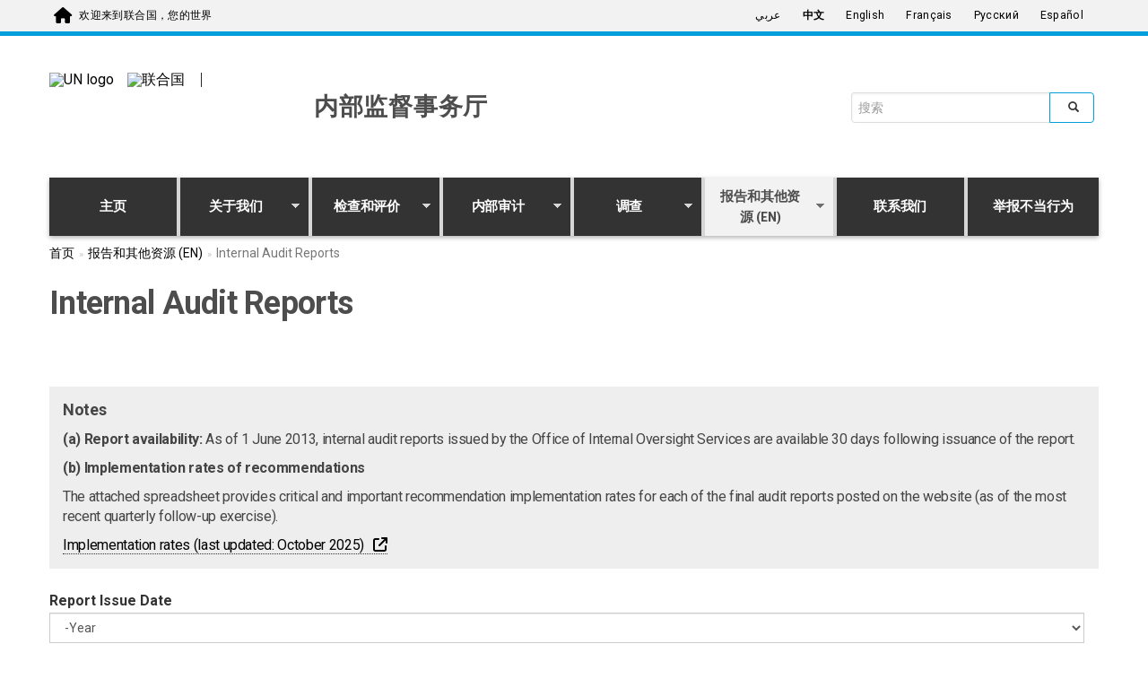

--- FILE ---
content_type: text/javascript
request_url: https://oios.un.org/sites/oios.un.org/files/languages/zh-hans_RJ7TmgZwYT7k3eCp01Rs3nTQWmUdYq84VLuCKlqQc08.js?sxztag
body_size: 381
content:
Drupal.locale = { 'pluralFormula': function ($n) { return Number(($n!=1)); }, 'strings': {"":{"Please wait...":"\u8bf7\u7a0d\u7b49...","Yes":"\u662f","No":"\u5426","Translate Text":"\u7ffb\u8bd1\u6587\u672c","None":"\u65e0","Edit":"\u7f16\u8f91","All":"\u5168\u90e8","Filename":"\u6587\u4ef6\u540d","Size":"\u5927\u5c0f","Other":"\u5176\u5b83","Enabled":"\u542f\u7528","Disabled":"\u5df2\u7981\u7528","Configure":"\u914d\u7f6e","This field is required.":"\u6b64\u5b57\u6bb5\u4e3a\u5fc5\u9009\u9879\u3002","view":"\u67e5\u770b","all":"\u5168\u90e8"}} };